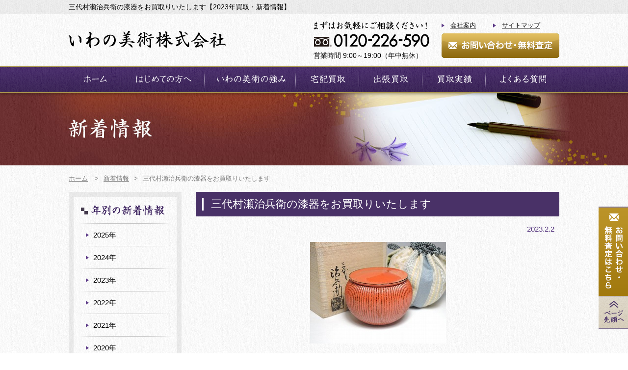

--- FILE ---
content_type: text/html; charset=UTF-8
request_url: https://iwano.biz/news/murase_zihei_3.html
body_size: 25684
content:
<?xml version="1.0" encoding="utf-8"?>
<!DOCTYPE html PUBLIC "-//W3C//DTD XHTML 1.0 Transitional//EN" "http://www.w3.org/TR/xhtml1/DTD/xhtml1-transitional.dtd">
<html xmlns="http://www.w3.org/1999/xhtml" lang="ja" xml:lang="ja">
	<head>
		<meta http-equiv="Content-Type" content="text/html; charset=utf-8" />
		<title>三代村瀬治兵衛の漆器をお買取りいたします【2023年買取・新着情報】 - いわの美術</title>
		<meta name="description" content="三代村瀬治兵衛の漆器をお買取りいたします【2023年買取・新着情報】。美術品や骨董品の買取はいわの美術にお任せください。全国出張費用・査定費用は無料。西洋美術、東洋美術、工芸品、近代美術、現代美術など新旧・古今東西を問わず幅広いお品物を高価買取いたします。" />
		<meta name="keywords" content="三代村瀬治兵衛の漆器をお買取りいたします,出張買取,高価買取,いわの美術" />
		<meta http-equiv="Content-Style-Type" content="text/css" />
		<meta http-equiv="Content-Script-Type" content="text/javascript" />
		<link rel="alternate" media="only screen and (max-width: 640px)" href="https://iwano.biz/sp/news/murase_zihei_3.html" />
		<link rel="stylesheet" media="all" type="text/css" href="https://iwano.biz/web/css/content.css?20220617" />
		<link rel="shortcut icon" type="image/x-icon" href="https://iwano.biz/web/img/favicon.ico" />
		<script type="text/javascript" src="https://iwano.biz/web/js/jquery.js"></script>
		<script type="text/javascript" src="https://iwano.biz/web/js/easing.js"></script>
		<script type="text/javascript" src="https://iwano.biz/web/js/content.js"></script>
<!-- Google Tag Manager -->
<script>(function(w,d,s,l,i){w[l]=w[l]||[];w[l].push({'gtm.start':
new Date().getTime(),event:'gtm.js'});var f=d.getElementsByTagName(s)[0],
j=d.createElement(s),dl=l!='dataLayer'?'&l='+l:'';j.async=true;j.src=
'https://www.googletagmanager.com/gtm.js?id='+i+dl;f.parentNode.insertBefore(j,f);
})(window,document,'script','dataLayer','GTM-NXGMLN6');</script>
<!-- End Google Tag Manager -->	</head>
	<body>
<!-- Google Tag Manager (noscript) -->
<noscript><iframe src="https://www.googletagmanager.com/ns.html?id=GTM-NXGMLN6"
height="0" width="0" style="display:none;visibility:hidden"></iframe></noscript>
<!-- End Google Tag Manager (noscript) -->		<div class="headbar">
			<h1>三代村瀬治兵衛の漆器をお買取りいたします【2023年買取・新着情報】</h1>
		</div>
		<div class="header cf">
			<div class="logo" itemscope itemtype="http://schema.org/Organization"><a itemprop="url" href="https://iwano.biz/"><img itemprop="logo" src="https://iwano.biz/web/images/hlogo.gif" width="321" height="36" alt="いわの美術株式会社" /></a></div>
			<div class="rh">
				<div class="tel">
					<img src="https://iwano.biz/web/images/htel.gif" width="236" height="53" alt="0120-226-590" />
					<span>営業時間 9:00～19:00（年中無休）</span>
				</div>
				<div class="rm">
					<ul>
						<li><a href="https://iwano.biz/company/">会社案内</a></li>
						<li><a href="https://iwano.biz/sitemap/">サイトマップ</a></li>
					</ul>
					<div><a href="https://iwano.biz/contact/">お問い合わせ・無料査定</a></div>
				</div>
			</div>
		</div>
		<div class="menu">
			<ul class="cf">
				<li class="m1"><a href="https://iwano.biz/">ホーム</a></li>
				<li class="m2"><a href="https://iwano.biz/beginner/">はじめての方へ</a></li>
				<li class="m3"><a href="https://iwano.biz/strength/">いわの美術の強み</a></li>
				<li class="m4"><a href="https://iwano.biz/delivery/">宅配買取</a></li>
				<li class="m5"><a href="https://iwano.biz/btrip/">出張買取</a></li>
				<li class="m6"><a href="https://iwano.biz/results/">買取実績</a></li>
				<li class="m7"><a href="https://iwano.biz/faq/">よくある質問</a></li>
			</ul>
		</div>
		<div class="subbnr">
	<div class="news"><img src="https://iwano.biz/web/images/news_bnr.jpg" width="1000" height="148" alt="新着情報" /></div>
</div>
<div class="pathway">
	<ul class="cf" itemscope itemtype="https://schema.org/BreadcrumbList">
		<li class="home" itemprop="itemListElement" itemscope itemtype="https://schema.org/ListItem"><a itemprop="item" href="https://iwano.biz/"><span itemprop="name">ホーム</span></a><meta itemprop="position" content="1" /> &gt;</li>
				<li itemprop="itemListElement" itemscope itemtype="https://schema.org/ListItem"><a itemprop="item" href="https://iwano.biz/news/"><span itemprop="name">新着情報</span></a><meta itemprop="position" content="2" />&gt;</li>
				<li class="lst">三代村瀬治兵衛の漆器をお買取りいたします</li>
			</ul>
</div>
<div class="content cf">
	<div class="rbar">
		<h1 class="mtitle">三代村瀬治兵衛の漆器をお買取りいたします</h1>
		<div class="cmdate">2023.2.2</div>
		<div class="cmsdesc">
			<div class="cf mcetxt"><p><img style="display: block; margin-left: auto; margin-right: auto;" src="/web/img/277x207/tiny/p16752968046306.jpg" alt="三代村瀬治兵衛の作品をお買取りいたします" width="277" height="207" /></p>
<br />
<p>三代村瀬治兵衛は木地師であり塗師である数少ない漆工芸家です。</p>
<p>木地師とは木からものを形作る職業で、塗師とはその木地に漆を塗る職業の事ですが、現代では殆ど分業になっています。祖父の初代治兵衛が北大路魯山人との親交を通じて、塗まで一貫して行う現在のスタイルとなりました。茶器を中心に作品を制作し、現代的エッセンスを加味した独自の作風を確立しています。</p>
<br />
<br />
<h3><span style="font-size: 16pt; color: #843fa1;">&ldquo;治兵衛スタイル&rdquo;</span></h3>
<p>木地師と塗師という両方の技を駆使する制作スタイルは、名古屋で江戸時代から続く木地師の家に生まれた祖父の<strong><span style="color: #236fa1;">初代村瀬治兵衛</span></strong>に遡ります。</p>
<p><img style="float: left;" src="/web/img/277x207/tiny/p16752976343120.jpg" alt="三代村瀬治兵衛の作品をお買取りいたします" width="277" height="207" />初代は向こうが透けて見えるほどの極薄挽きを得意としていた木地職人でしたが、素地まででは満足せず木地に塗りを施し、漆器としての完成品を目指していた頃に<strong><span style="color: #236fa1;">北大路魯山人</span></strong>と出会いました。彼はたびたび仕事場を訪れては轆轤を挽く初代のすぐそばに立って細かく指導したといい、その結果ざんぐりとした&ldquo;はつり&rdquo;を生かすこと、薄挽きの中に大胆さがある作風が作られました。その後初代は木地師と塗師の両方の仕事を手掛けるようになったのです。</p>
<p>初代の息子である<strong><span style="color: #236fa1;">二代村瀬治兵衛</span></strong>も転機となった出会いがありました。大徳寺の第511世住持だった<strong><span style="color: #236fa1;">立花大亀老師</span></strong>です。「<strong><span style="color: #ba372a;">侘びとは詫びるということ</span></strong>」とは老師の言葉で、道具が地味である事が侘びではなく、使う人の心持ちであるという考えを持ち、彼を囲む数寄者や料亭主人、政財界人との交流から二代目は洗礼された茶道具を作るようになりました。</p>
<br />
<p><strong><span style="color: #236fa1;"><img style="float: right;" src="/web/img/277x207/tiny/p16752973756836.jpg" alt="三代村瀬治兵衛の作品をお買取りいたします" width="277" height="207" /></span></strong></p>
<p><strong><span style="color: #236fa1;">三代村瀬治兵衛</span></strong>は、仕事を始めてから20年間は古典を写す仕事を手掛け、日本の形を自分のものにしていきました。2001（平成13）年に三代を襲名してからは自分の形を作り出すことを始め、陶磁器研究家の<strong><span style="color: #236fa1;">林屋晴三</span></strong>との出会いが大きな転機となります。</p>
<p>彼は「<strong><span style="color: #ba372a;">流儀を問わず、今を問う</span></strong>」という考えを持って制作するようにと愛用の茶碗を三代に預けて、それに取り合わせる道具を指導することもありました。それにより「ハツリ」や「鉈削り」といったシリーズが生まれることになるのです。</p>
<p>多くの茶人が訪れる家に育った三代村瀬治兵衛にとって、お茶は暮らしの中に普通にあるもので、お茶の魅力を知ってもらい工芸にも興味を持ってもらえたらとの想いから「嘉門工藝」という茶道具の企画・制作・販売を手掛ける会社も立ち上げました。</p>
<p>自宅では現代作家の作品を中心に茶会を行い、自身も楽しみながら「<strong><span style="color: #ba372a;">今を生きる、新たな形</span></strong>」へ挑戦し続けています。</p>
<br />
<br />
<h3><span style="font-size: 16pt; color: #843fa1;">漆芸について</span></h3>
<p><img style="float: left;" src="/web/img/277x207/tiny/p16752973369236.jpg" alt="三代村瀬治兵衛の作品をお買取りいたします" width="277" height="207" />漆芸とは<strong><span style="color: #ba372a;">漆の木から出る樹液を器の表面に塗り、模様を描いて作品を作る技術</span></strong>のことです。漆は固まると水を弾き腐らない被膜を作るので、椀や箸、重箱など昔から生活の道具に用いられてきました。また生活用品のほか、茶道具や文箱など美しい作品も多く生み出されています。</p>
<p>青貝の殻の内側にある輝いた部分を薄く切り、漆器などの表面にはめこんで装飾する<span style="color: #000000;"><strong>螺鈿</strong></span>や、器の表面に細い筆を使って漆で絵を描き、固まらないうちに上から金の粉を蒔きつけて模様をあしらう<span style="color: #000000;"><strong>蒔絵</strong></span>などは1000年以上も前から行われている伝統的な技法でもあります。</p>
<p>今回画像で使用しているのは<span style="color: #000000;"><ruby>根来塗<rt>ねごろぬり</rt></ruby></span>の<ruby>棗<rt>なつめ</rt></ruby>という茶道具で、主に薄茶を入れる木製の漆器です。古い朱漆器は表面が摩擦して下地に塗られた黒漆が所々露出して模様のように見えることが多いのですが、根来塗はそれを人為的に再現し、デザインとして見せているのが特徴と言えるでしょう。</p>
<p>漆器について詳しく書かれた過去記事もございますので、興味のある方はぜひこちらもご覧ください。</p>
<br />
<p><a title="【骨董品買取の豆知識】どんな漆器が高価買取される？漆器の素材や塗料の違い" href="https://iwano.biz/column/kotto/lacquerware/20170227_lacquerware" target="_blank" rel="noopener">【骨董品買取の豆知識】どんな漆器が高価買取される？漆器の素材や塗料の違い</a></p>
<br />
<br />
<h3><span style="font-size: 16pt; color: #843fa1;">三代村瀬治兵衛の作品をお買取りいたします</span></h3>
<p><img style="float: right;" src="/web/img/277x207/tiny/p16752974564414.jpg" alt="三代村瀬治兵衛の作品をお買取りいたします" width="277" height="207" />いわの美術では<strong><span style="color: #236fa1;">三代村瀬治兵衛</span></strong>の作品をお買取りしております。</p>
<p>天然素材か、箱はあるか、キズやカケの有無などお品物の状態によって査定額が変わる場合がございます。</p>
<p>お客様ご自身で判断される前にぜひ一度ご相談ください。</p>
<br />
<p>三代村瀬治兵衛のほか、<span style="color: #000000;"><ruby>髹漆<rt>きゅうしつ</rt></ruby></span>の技法を基本とし、桧物師の輪積みを取り入れた「曲輪造り」の技法によって独自の作風を確立した<strong><span style="color: #236fa1;"><ruby>赤地友哉<rt>あかじゆうさい</rt></ruby></span></strong>、革新的な技術を用いて新たな蒔絵の表現方法を開拓した<strong><span style="color: #236fa1;"><ruby>寺井直次<rt>てらいなおじ</rt></ruby></span></strong>、素材の特徴を活かした螺鈿細工が特徴で、漆工品修理の選定保存技術保持者としても精力的に活動する<strong><span style="color: #236fa1;"><ruby>北村昭斎<rt>きたむらしょうさい</rt></ruby></span></strong>など、記事でご紹介させて頂いた作家以外の作品もお買取りさせて頂いております。</p>
<br />
<br />
<p><strong><span style="color: #ba372a;">お引越し、ご実家や蔵の解体、遺品整理</span></strong>などで出てきたお品物はございませんか？</p>
<p>ご売却をお考えでしたらぜひ弊社までご連絡下さい。</p>
<br />
<p>画像を送って頂くだけで無料査定が可能です。<a title="LINE査定はこちら" href="https://iwano.biz/contact-line/" target="_blank" rel="noopener">LINE査定</a>、または<a title="無料オンライン査定はこちら" href="https://iwano.biz/contact/" target="_blank" rel="noopener">無料オンライン査定</a>をご利用下さい。</p>
<p>ご不明な点などございましたらフリーダイヤル（<a title="フリーダイヤルはこちら" href="https://iwano.biz/contact/" target="_blank" rel="noopener">0120-226-590</a>）からも承っております。</p>
<p>ご売却はお客様がご納得の場合のみお受けしておりますので、まずはお気軽にお問い合わせ下さい。</p>
<br />
<p>スタッフ一同、皆様のご依頼を心よりお待ちいたしております。</p></div>		</div>
		<div class="cmback"><a href="https://iwano.biz/news/">一覧ページへ戻る</a></div>
		
		<div class="fcontact fcontact2">
	<h3><img src="https://iwano.biz/web/images/title5.gif" width="421" height="29" alt="お問い合わせ・無料査定はこちら" /></h3>
	<p>美術店なので美術品、絵画、骨董品、宝飾品、ブランド品なども他店より高価買取！</p>
	<div class="cont">
		<div class="btn0"><a href="https://iwano.biz/contact-line/">LINE査定</a></div>
		<div class="btn"><a href="https://iwano.biz/contact/">無料オンライン査定</a></div>
		<div class="btn1"><a href="https://iwano.biz/delivery/"><img src="https://iwano.biz/web/images/cbnr_btn1.gif" width="325" height="100" alt="宅配買取" /></a></div>
		<div class="btn2"><a href="https://iwano.biz/btrip/"><img src="https://iwano.biz/web/images/cbnr_btn2.gif" width="325" height="100" alt="出張買取" /></a></div>
	</div>
</div>	</div>
	<div class="lbar">
		<div class="narchive">
		<div class="cont">
			<div><img src="https://iwano.biz/web/images/archive.gif" width="171" height="21" alt="年別の新着情報" /></div>
			<ul>
								<li><a href="https://iwano.biz/news/2025/">2025年</a></li>
								<li><a href="https://iwano.biz/news/2024/">2024年</a></li>
								<li><a href="https://iwano.biz/news/2023/">2023年</a></li>
								<li><a href="https://iwano.biz/news/2022/">2022年</a></li>
								<li><a href="https://iwano.biz/news/2021/">2021年</a></li>
								<li><a href="https://iwano.biz/news/2020/">2020年</a></li>
								<li><a href="https://iwano.biz/news/2019/">2019年</a></li>
								<li><a href="https://iwano.biz/news/2018/">2018年</a></li>
								<li><a href="https://iwano.biz/news/2017/">2017年</a></li>
								<li><a href="https://iwano.biz/news/2016/">2016年</a></li>
								<li><a href="https://iwano.biz/news/2015/">2015年</a></li>
								<li><a href="https://iwano.biz/news/2014/">2014年</a></li>
								<li><a href="https://iwano.biz/news/2013/">2013年</a></li>
							</ul>
		</div>
	</div>
		<div class="lcontact"><a href="https://iwano.biz/contact/">お問い合わせ・無料査定</a></div>	<form class="lsearch" action="https://iwano.biz/search/" method="post">
		<input class="inp" type="text" name="q" /><input class="btn" type="submit" value="" />
	</form>
	<div class="lmenu">
		<div><img src="https://iwano.biz/web/images/lmenu_ti.gif" width="230" height="50" alt="買取品目" /></div>
		<ul>
			<li class="m01"><a href="https://iwano.biz/art/">美術品</a></li>
			<li class="m02"><a href="https://iwano.biz/picture/">絵画</a></li>
			<li class="m03"><a href="https://iwano.biz/antique/">骨董品</a></li>
			<li class="m04"><a href="https://iwano.biz/tea/">茶道具・煎茶道具</a></li>
			<li class="m05"><a href="https://iwano.biz/westart/">西洋美術・アンティーク</a></li>
			<li class="m06"><a href="https://iwano.biz/chinaart/">中国美術</a></li>
			<li class="m07"><a href="https://iwano.biz/sculpture/">彫刻</a></li>
			<li class="m08"><a href="https://iwano.biz/armor/">日本刀・甲冑・武具</a></li>
			<li class="m09"><a href="https://iwano.biz/artprint/">掛軸・書画・版画</a></li>
			<li class="m10"><a href="https://iwano.biz/calligraphy/">書道具</a></li>
			<li class="m11"><a href="https://iwano.biz/oldbook/">古書・古本</a></li>
			<li class="m12"><a href="https://iwano.biz/oldcoin/">古銭・大判・小判・切手</a></li>
			<li class="m13"><a href="https://iwano.biz/gem/">象牙・犀角・珊瑚・翡翠</a></li>
			<li class="m14"><a href="https://iwano.biz/instrument/">和楽器</a></li>
			<li class="m15"><a href="https://iwano.biz/clock/">時計</a></li>
			<li class="m16"><a href="https://iwano.biz/camera/">カメラ</a></li>
			<li class="m17"><a href="https://iwano.biz/clothes/">着物・和服</a></li>
			<li class="m18"><a href="https://iwano.biz/interior/">洋食器・インテリア</a></li>
			<li class="m19"><a href="https://iwano.biz/brand/">ブランド・ジュエリー</a></li>
			<li class="m20"><a href="https://iwano.biz/alcohol/">ワイン・お酒</a></li>
		</ul>
	</div>
	<div class="lmenu lmenu2">
		<div><img src="https://iwano.biz/web/images/lmenu_ti2.gif" alt="作家別買取" width="230" height="50"></div>
		<ul>
			<li class="m01"><a class="row2" href="https://iwano.biz/kokuho/">人間国宝<br>重要無形文化財保持者</a></li>
			<li class="m02"><a href="https://iwano.biz/bunka/">文化勲章受章者</a></li>
			<li class="m03"><a href="https://iwano.biz/teishitsu/">帝室技芸員</a></li>
		</ul>
	</div>
	<div class="lbnrs">
				<div><a href="https://iwano.biz/area/"><img src="https://iwano.biz/web/images/lbnr1.gif" width="230" height="140" alt="全国出張買取" /></a></div>
		<div><a href="https://iwano.biz/delivery/"><img src="https://iwano.biz/web/images/lbnr8.gif" width="230" height="80" alt="宅配買取" /></a></div>
		<div><a href="https://iwano.biz/btrip/"><img src="https://iwano.biz/web/images/lbnr9.gif" width="230" height="80" alt="出張買取" /></a></div>
		<div><a href="https://iwano.biz/relic/"><img src="https://iwano.biz/web/images/lbnr10.gif" width="230" height="90" alt="遺品整理のご案内" /></a></div>
				<div><a href="https://iwano.biz/beginner/"><img src="https://iwano.biz/web/images/lbnr2.gif" width="230" height="70" alt="はじめての方へ" /></a></div>
		<div><a href="https://iwano.biz/strength/"><img src="https://iwano.biz/web/images/lbnr3.gif" width="230" height="70" alt="いわの美術の強み" /></a></div>
		<div><a href="https://iwano.biz/column/"><img src="https://iwano.biz/web/images/column_bnr.gif" width="230" height="80" alt="骨董品・美術品のお役立ち情報" /></a></div>
		<!--<div><a href="/yokohama_blog/" target="_blank"><img src="https://iwano.biz/web/images/yokohama_blog.gif" width="230" height="80" alt="横浜店ブログ" /></a></div>-->
	</div>
		<div class="lbnrs">
		<div class="ti"><img src="https://iwano.biz/web/images/lext.gif" width="205" height="18" alt="いわの美術の買取専門サイト" /></div>
		<div><img src="https://iwano.biz/web/images/lbnr4.gif" width="230" height="80" alt="お酒買取専門店" /></div>
		<div><img src="https://iwano.biz/web/images/lbnr5.gif" width="230" height="80" alt="茶道具高価買取" /></div>
		<div><img src="https://iwano.biz/web/images/lbnr6.gif" width="230" height="80" alt="骨董品高価買取" /></div>
		<div><img src="https://iwano.biz/web/images/lbnr7.gif" width="230" height="80" alt="着物買取専門店" /></div>
		<div><img src="https://iwano.biz/web/images/lbnr11.gif" width="230" height="80" alt="在庫高価買取" /></div>
	</div>
	<div class="ssl">
		<span id="ss_gmo_img_wrapper_130-66_flash_ja"><a href="https://jp.globalsign.com/" target="_blank"><img alt="SSL　グローバルサインのサイトシール" border="0" id="ss_img" src="//seal.globalsign.com/SiteSeal/images/gs_noscript_130-66_ja.gif"></a></span>
		<script type="text/javascript" src="//seal.globalsign.com/SiteSeal/gmogs_flash_130-66_ja.js"></script>
	</div>
</div></div>		<div class="footer">
			<div class="cont">
				<div class="lvl1 cf">
					<div class="lf"><a href="https://iwano.biz/"><img src="https://iwano.biz/web/images/flogo.png" width="295" height="33" alt="いわの美術株式会社" /></a></div>
					<div class="rh">横須賀本店<br />
					〒238-0008 神奈川県横須賀市大滝町2丁目21<br />
					<span>0120-226-590</span> / 営業時間 9:00～19:00（年中無休） <i>※持ち込み要予約</i><br />
				</div>
				<div class="lvl2 cf">
					<div class="lf">
						<ul>
							<li><a href="https://iwano.biz/">ホーム</a></li>
							<li><a href="https://iwano.biz/beginner/">はじめての方へ</a></li>
							<li><a href="https://iwano.biz/strength/">いわの美術の強み</a></li>
							<li><a href="https://iwano.biz/delivery/">宅配買取</a></li>
							<li><a href="https://iwano.biz/btrip/">出張買取</a></li>
							<li><a href="https://iwano.biz/relic/">遺品買取・整理</a></li>
						</ul>
						<div><a href="https://iwano.biz/contact/">無料オンライン査定・お問い合わせはこちら</a></div>
						<div class="btn0"><a href="https://iwano.biz/contact-line/">LINE査定</a></div>
					</div>
					<div class="lf2">
						<div><span>買取品目</span></div>
						<ul>
							<li class="m01"><a href="https://iwano.biz/art/">美術品</a></li>
							<li class="m02"><a href="https://iwano.biz/picture/">絵画</a></li>
							<li class="m03"><a href="https://iwano.biz/antique/">骨董品</a></li>
							<li class="m04"><a href="https://iwano.biz/tea/">茶道具・煎茶道具</a></li>
							<li class="m05"><a href="https://iwano.biz/westart/">西洋美術・アンティーク</a></li>
							<li class="m06"><a href="https://iwano.biz/chinaart/">中国美術</a></li>
							<li class="m07"><a href="https://iwano.biz/sculpture/">彫刻</a></li>
							<li class="m08"><a href="https://iwano.biz/armor/">日本刀・甲冑・武具</a></li>
							<li class="m09"><a href="https://iwano.biz/artprint/">掛軸・書画・版画</a></li>
							<li class="m10"><a href="https://iwano.biz/calligraphy/">書道具</a></li>
						</ul>
						<ul class="u2">
							<li class="m11"><a href="https://iwano.biz/oldbook/">古書・古本</a></li>
							<li class="m12"><a href="https://iwano.biz/oldcoin/">古銭・大判・小判・切手</a></li>
							<li class="m13"><a href="https://iwano.biz/gem/">象牙・犀角・珊瑚・翡翠</a></li>
							<li class="m14"><a href="https://iwano.biz/instrument/">和楽器</a></li>
							<li class="m15"><a href="https://iwano.biz/clock/">時計</a></li>
							<li class="m16"><a href="https://iwano.biz/camera/">カメラ</a></li>
							<li class="m17"><a href="https://iwano.biz/clothes/">着物・和服</a></li>
							<li class="m18"><a href="https://iwano.biz/interior/">洋食器・インテリア</a></li>
							<li class="m19"><a href="https://iwano.biz/brand/">ブランド・ジュエリー</a></li>
							<li class="m20"><a href="https://iwano.biz/alcohol/">ワイン・お酒</a></li>
						</ul>
					</div>
					<ul class="rh">
						<li><a href="https://iwano.biz/results/">買取実績</a></li>
						<li><a href="https://iwano.biz/area/">鑑定地域</a></li>
						<li><a href="https://iwano.biz/news/">新着情報</a></li>
						<li><a href="https://iwano.biz/faq/">よくある質問</a></li>
						<li class="pt"><a href="https://iwano.biz/company/">会社案内・プライバシーポリシー</a></li>
						<li><a href="https://iwano.biz/sitemap/">サイトマップ</a></li>
					</ul>
					<div class="lf2">
						<div><span>作家別買取</span></div>
						<ul>
							<li class="m01"><a href="https://iwano.biz/kokuho/">人間国宝・重要無形文化財保持者</a></li>
							<li class="m02"><a href="https://iwano.biz/bunka/">文化勲章受章者</a></li>
						</ul>
						<ul class="u2">
							<li class="m11"><a href="https://iwano.biz/teishitsu/">帝室技芸員</a></li>
						</ul>
					</div>
				</div>
			</div>
			<address>Copyright © 2012 Iwano Art. All Rights Reserved.</address>
		</div>
		<div class="ptop"><a class="ct" href="https://iwano.biz/contact/">お問い合わせ・無料査定はこちら</a><a class="pt" href="#top">Page Top</a></div>
	</body>
</html>

--- FILE ---
content_type: text/css
request_url: https://iwano.biz/web/css/content.css?20220617
body_size: 56843
content:
@charset "utf-8";

/* CSS Document */

body { font-family:"メイリオ", "Meiryo", "ヒラギノ角ゴ Pro W3", "Hiragino Kaku Gothic Pro", "Osaka", 'MS PGothic','ＭＳ Ｐゴシック', 'MS Gothic', sans-serif; font-size:15px; margin:0px; text-align:center; background:url(../images/mainbg.gif); background-color:#FFFFFF; line-height:150%; color:#000000; min-width:1000px; word-wrap:break-word; }

p, form { margin:0px; padding:0px; }
img { border:none; margin:0px; padding:0px; }
a { text-decoration:underline; outline:none; color:#000000; }
a:hover { text-decoration:none; }
a:hover img { filter:alpha(opacity=75); opacity:0.75; }
a, a img, input, textarea { transition:all 0.25s ease-in-out; -webkit-transition:all 0.25s ease-in-out; -moz-transition:all 0.25s ease-in-out; }
input, textarea, select { outline:none; }
h1, h2, h3, h4, ul, dl, dt, dd { margin:0px; padding:0px; font-weight:normal; list-style:none; }
.nan { transition:none; -webkit-transition:none; -moz-transition:none; }
.box { -webkit-box-shadow:1px 1px 4px rgba(0, 0, 0, 0.2); -moz-box-shadow:1px 1px 4px rgba(0, 0, 0, 0.2); box-shadow:1px 1px 4px rgba(0, 0, 0, 0.2); }
.box2 { -webkit-box-shadow:1px 1px 5px rgba(0, 0, 0, 0.2); -moz-box-shadow:1px 1px 5px rgba(0, 0, 0, 0.2); box-shadow:1px 1px 5px rgba(0, 0, 0, 0.2); }
.box3 { -webkit-box-shadow:1px 1px 3px rgba(0, 0, 0, 0.2); -moz-box-shadow:1px 1px 3px rgba(0, 0, 0, 0.2); box-shadow:1px 1px 3px rgba(0, 0, 0, 0.2); }
.cf { width:100%; }
th { text-align:left; }

/* Header */

.header { width:1000px; margin:0 auto; text-align:left; }
.header .logo { float:left; padding:35px 0px 35px 0px; }
.header .rh { padding:15px 0px 10px 0px; }
.header .rh .tel { float:left; padding-right:25px; }
.header .rh .tel span { display:block; font-size:14px; padding-top:6px; }
.header .rh .rm { float:right; }
.header .rh .rm li { padding:0px 35px 8px 0px; float:left; line-height:16px; }
.header .rh .rm li a { background:url(../images/arrow1.png) no-repeat 0px center; font-size:13px; padding-left:18px; }
.header .rh .rm div { background:url(../images/hbtn.png) no-repeat 0px 0px; clear:both; }
.header .rh .rm div a { background:url(../images/hbtn.png) no-repeat 0px -50px; display:block; width:240px; height:50px; text-indent:-9999px; filter:alpha(opacity=0); opacity:0; }
.header .rh .rm div a:hover { filter:alpha(opacity=100); opacity:1; }

.headbar { background:url(../images/h1bg.gif); padding:4px 0px 4px 0px; position:relative; z-index:3; }
.headbar h1 { width:1000px; margin:0 auto; text-align:left; font-size:14px; line-height:20px; }

.header2 { border-bottom:#9e7b27 solid 2px; -webkit-box-shadow:0px 3px 5px rgba(0, 0, 0, 0.3); -moz-box-shadow:0px 3px 5px rgba(0, 0, 0, 0.3); box-shadow:0px 3px 5px rgba(0, 0, 0, 0.3); z-index:2; position:relative; }
.header2 .rh .tel { padding-right:0px; }

.menu { background:url(../images/menubg.gif) repeat-x; -webkit-box-shadow:0px 3px 5px rgba(0, 0, 0, 0.3); -moz-box-shadow:0px 3px 5px rgba(0, 0, 0, 0.3); box-shadow:0px 3px 5px rgba(0, 0, 0, 0.3); z-index:2; position:relative; }
.menu ul { background:url(../images/menu.gif) no-repeat; width:1000px; height:55px; margin:0 auto; text-align:left; }
.menu ul li { float:left; padding-left:1px; }
.menu ul li a { background:url(../images/menu.gif) no-repeat 0px -55px; display:block; height:55px; width:106px; text-indent:-9999px; filter:alpha(opacity=0); opacity:0; }
.menu ul li.m1 { padding-left:0px; }
.menu ul li.m2 a { background-position:-107px -55px; width:169px; }
.menu ul li.m3 a { background-position:-277px -55px; width:185px; }
.menu ul li.m4 a { background-position:-463px -55px; width:128px; }
.menu ul li.m5 a { background-position:-592px -55px; width:128px; }
.menu ul li.m6 a { background-position:-721px -55px; width:128px; }
.menu ul li.m7 a { background-position:-850px -55px; width:150px; }
.menu ul li a:hover, .menu ul li a.sel { filter:alpha(opacity=100); opacity:1; }

.topbnr { background:url(../images/topbnrbg.gif) repeat-x; z-index:1; position:relative; }
.topbnr div { background:url(../images/topbnr.jpg) no-repeat center top }
.topbnr div img { filter:alpha(opacity=0); opacity:0; }

.topbox { background:url(../images/topboxbg.gif) repeat-x; height:190px; -webkit-box-shadow:0px 3px 5px rgba(0, 0, 0, 0.3); -moz-box-shadow:0px 3px 5px rgba(0, 0, 0, 0.3); box-shadow:0px 3px 5px rgba(0, 0, 0, 0.3); }
.topbox .cont { background:url(../images/topboxbg2.png) no-repeat center center; height:190px; }
.topbox ul { width:1000px; margin:0 auto; text-align:left; }
.topbox li { float:left; padding:15px 0px 0px 20px; }
.topbox li.m1 { padding-left:0px; }
.topbox li a { display:block; width:235px; height:160px; background:url(../images/bx1.gif) no-repeat; border-radius:4px; text-indent:-9999px; -webkit-box-shadow:1px 1px 3px rgba(0, 0, 0, 0.2); -moz-box-shadow:1px 1px 3px rgba(0, 0, 0, 0.2); box-shadow:1px 1px 3px rgba(0, 0, 0, 0.2); }
.topbox li.m2 a { background:url(../images/bx2.gif) no-repeat; }
.topbox li.m3 a { background:url(../images/bx3.gif) no-repeat; }
.topbox li.m4 a { background:url(../images/bx4.gif) no-repeat; }
.topbox li a:hover { filter:alpha(opacity=75); opacity:0.75; }

.toplinks { width:1000px; margin:0 auto; text-align:left; padding:40px 0px 40px 0px; }
.toplinks .txt { background:url(../images/img1.gif) no-repeat right top; min-height:220px; padding-bottom:40px; }
.toplinks .txt h2 { padding-top:10px; }
.toplinks .txt p { padding-top:35px; line-height:180%; }
.toplinks .lnk { background:url(../images/toplinkbg.gif); }
.toplinks ul { background:url(../images/toplink_ti.gif) no-repeat 0px 0px; padding:110px 0px 20px 0px; }
.toplinks li { float:left; background:url(../images/toplinks.gif) no-repeat; margin:20px 0px 0px 20px; }
.toplinks li a { display:block; height:230px; width:176px; background:url(../images/toplinks.gif) no-repeat 0px -230px; text-indent:-9999px; filter:alpha(opacity=0); opacity:0; }
.toplinks li.m02 { background-position:-176px 0px; } .toplinks li.m02 a { background-position:-176px -230px; }
.toplinks li.m03 { background-position:-352px 0px; } .toplinks li.m03 a { background-position:-352px -230px; }
.toplinks li.m04 { background-position:-528px 0px; } .toplinks li.m04 a { background-position:-528px -230px; }
.toplinks li.m05 { background-position:-704px 0px; } .toplinks li.m05 a { background-position:-704px -230px; }
.toplinks li.m06 { background-position:-880px 0px; } .toplinks li.m06 a { background-position:-880px -230px; }
.toplinks li.m07 { background-position:-1056px 0px; } .toplinks li.m07 a { background-position:-1056px -230px; }
.toplinks li.m08 { background-position:-1232px 0px; } .toplinks li.m08 a { background-position:-1232px -230px; }
.toplinks li.m09 { background-position:-1408px 0px; } .toplinks li.m09 a { background-position:-1408px -230px; }
.toplinks li.m10 { background-position:-1584px 0px; } .toplinks li.m10 a { background-position:-1584px -230px; }
.toplinks li.m11 { background-position:-1760px 0px; } .toplinks li.m11 a { background-position:-1760px -230px; }
.toplinks li.m12 { background-position:-1936px 0px; } .toplinks li.m12 a { background-position:-1936px -230px; }
.toplinks li.m13 { background-position:-2112px 0px; } .toplinks li.m13 a { background-position:-2112px -230px; }
.toplinks li.m14 { background-position:-2288px 0px; } .toplinks li.m14 a { background-position:-2288px -230px; }
.toplinks li.m15 { background-position:-2464px 0px; } .toplinks li.m15 a { background-position:-2464px -230px; }
.toplinks li.m16 { background-position:-2640px 0px; } .toplinks li.m16 a { background-position:-2640px -230px; }
.toplinks li.m17 { background-position:-2816px 0px; } .toplinks li.m17 a { background-position:-2816px -230px; }
.toplinks li.m18 { background-position:-2992px 0px; } .toplinks li.m18 a { background-position:-2992px -230px; }
.toplinks li.m19 { background-position:-3168px 0px; } .toplinks li.m19 a { background-position:-3168px -230px; }
.toplinks li.m20 { background-position:-3344px 0px; } .toplinks li.m20 a { background-position:-3344px -230px; }
.toplinks li a:hover { filter:alpha(opacity=100); opacity:1; }

.toptxt2 { padding:0px 10px 30px 10px; line-height:170%; }

.cbnr { width:1000px; margin:0 auto; text-align:left; background:url(../images/cbnr_bg.gif) no-repeat 0px 0px; height:387px; margin-bottom:40px; position:relative; }
.cbnr .btn a { display:block; width:325px; height:115px; background:url(../images/cbnr_btn.gif) no-repeat; text-indent:-9999px; position:absolute; top:113px; left:644px; filter:alpha(opacity=0); opacity:0; }
.cbnr .btn0 a { display:block; width:325px; height:115px; background:url(../images/line/btn.gif) no-repeat; text-indent:-9999px; position:absolute; top:113px; left:289px; filter:alpha(opacity=0); opacity:0; }
.cbnr .btn a:hover, .cbnr .btn0 a:hover { filter:alpha(opacity=100); opacity:1; }
.cbnr .btn1 { position:absolute; top:250px; left:289px; }
.cbnr .btn2 { position:absolute; top:250px; left:644px; }

.tbnr1 { width:1000px; margin:0 auto; text-align:left; background:url(../images/tbnr1.gif) no-repeat 0px 0px; height:160px; margin-bottom:40px; -webkit-box-shadow:0px 0px 4px rgba(0, 0, 0, 0.1); -moz-box-shadow:0px 0px 4px rgba(0, 0, 0, 0.1); box-shadow:0px 0px 4px rgba(0, 0, 0, 0.1); }
.tbnr1 a { display:block; height:160px; background:url(../images/tbnr1.gif) no-repeat 0px -160px; text-indent:-9999px; filter:alpha(opacity=0); opacity:0; }
.tbnr1 a:hover { filter:alpha(opacity=100); opacity:1; }

.tbnr2 { width:1000px; margin:0 auto 20px; text-align:left; }
.tbnr2 ul { display:flex; flex-flow:row wrap; }
.tbnr2 ul li { margin: 0 20px 20px 0; }
.tbnr2 ul li.no-mg { margin-right:0; }
.tbnr2 ul li a { display:block; height:160px; }
.tbnr2 ul li a:hover { filter:alpha(opacity=90); opacity:.9; }

/* Content */

.content { width:1000px; margin:0 auto; text-align:left; }

.content .lbar { float:left; width:230px; }
.lbar .lbnr { padding-bottom:20px; }

.lsearch { padding-bottom:20px; }
.lsearch input { vertical-align:middle; -webkit-box-sizing: border-box; -moz-box-sizing: border-box; box-sizing: border-box; }
.lsearch input.inp { width:175px; height:25px; border:#c6c6c6 solid 1px; padding:0px 5px; font-family:inherit; font-size:13px; background-color:#FFFFFF; }
.lsearch input.btn { height:25px; width:50px; margin-left:5px; border:none; background:url(../images/search.gif) no-repeat; cursor:pointer; }
.lsearch input.btn:hover { filter:alpha(opacity=75); opacity:0.75; }

.lmenu { padding-bottom:20px; }
.lmenu ul { margin-top:1px; background:url(../images/lmenubg.gif) repeat-y right center; }
.lmenu li { border-bottom:#8e7e9d dotted 1px; background:url(../images/lmenu.gif) no-repeat 0px 0px; }
.lmenu2 li { background:url(../images/lmenu2.gif) no-repeat 0px 0px; }
.lmenu li.m02 { background-position:0px -45px; }
.lmenu li.m03 { background-position:0px -90px; }
.lmenu li.m04 { background-position:0px -135px; }
.lmenu li.m05 { background-position:0px -180px; }
.lmenu li.m06 { background-position:0px -225px; }
.lmenu li.m07 { background-position:0px -270px; }
.lmenu li.m08 { background-position:0px -315px; }
.lmenu li.m09 { background-position:0px -360px; }
.lmenu li.m10 { background-position:0px -405px; }
.lmenu li.m11 { background-position:0px -450px; }
.lmenu li.m12 { background-position:0px -495px; }
.lmenu li.m13 { background-position:0px -540px; }
.lmenu li.m14 { background-position:0px -585px; }
.lmenu li.m15 { background-position:0px -630px; }
.lmenu li.m16 { background-position:0px -675px; }
.lmenu li.m17 { background-position:0px -720px; }
.lmenu li.m18 { background-position:0px -765px; }
.lmenu li.m19 { background-position:0px -810px; }
.lmenu li.m20 { background-position:0px -855px; }
.lmenu li a { display:block; font-size:15px; line-height:20px; padding:13px 0px 12px 57px; letter-spacing:-1px; text-decoration:none; transition:none; -webkit-transition:none; -moz-transition:none; }
.lmenu li a.row2 { padding:3px 0px 2px 57px; }
.lmenu li a:hover, .lmenu .nt li a.sel { background:url(../images/lmenu_hover.gif) no-repeat right center; color:#FFFFFF; }
.lmenu2 li a.sel { background:url(../images/lmenu_hover.gif) no-repeat right center; color:#FFFFFF; }

.lbnrs { padding-bottom:10px; }
.lbnrs div { padding-bottom:10px; }
.lbnrs div.ti { padding:5px 0px 15px 0px; }

.lbar .ssl { padding-bottom:20px; }

.content .rbar { float:right; width:740px; }
.content .crbar { float:none; margin:0px 130px; padding-top:40px; }
.title { padding-bottom:20px; }

.wmore { position:relative; }
.wmore a { background:url(../images/wmore.png) no-repeat 0px 0px; display:block; width:120px; height:30px; position:absolute; right:10px; top:10px; text-indent:-9999px; }
.wmore a:hover { filter:alpha(opacity=75); opacity:0.75; }

.wmore2 { position:relative; }
.wmore2 a { background:url(../images/wmore2.png) no-repeat 0px 0px; display:block; width:120px; height:30px; position:absolute; right:10px; top:10px; text-indent:-9999px; }
.wmore2 a:hover { filter:alpha(opacity=75); opacity:0.75; }

.wmorem { position:relative; }
.wmorem a { background:url(../images/more.gif) no-repeat 0px 0px; display:block; width:120px; height:30px; position:absolute; right:10px; top:0px; text-indent:-9999px; }
.wmorem a:hover { filter:alpha(opacity=75); opacity:0.75; }

.tresult { overflow:hidden; padding-bottom:20px; }
.tresult .cf { width:760px; }
.tresult .each { padding:0px 20px 25px 0px; width:170px; float:left; }
.tresult .each .dt { color:#53337c; font-family:Arial, sans-serif; padding:10px 5px 0px 5px; }
.tresult .each h3 { padding:5px 5px 0px 5px; font-size:15px; }
.tresult .each h3 a { color:#000000; }
.tresult .each .pr { padding:5px 5px 0px 5px; }
.tresult .each .pr span { font-size:17px; color:#910000; font-weight:bold; }

.topdesc { background:url(../images/topdescbg.gif); padding:30px; margin-bottom:40px; }
.topdesc .cf h3 { float:left; padding-bottom:25px; }
.topdesc .cf a { float:right; width:120px; height:30px; text-indent:-9999px; background:url(../images/more.gif) no-repeat 0px 0px; }
.topdesc .cf a:hover { filter:alpha(opacity=75); opacity:0.75; }
.topdesc p { background:url(../images/topdesc_img.gif) no-repeat right top; min-height:260px; padding:0px 230px 20px 0px; line-height:170%; }

.tnews { padding:0px 10px 15px 10px; margin-bottom:20px; }
.tnews li { position:relative; padding:0px 0px 0px 130px; background:url(../images/arrow2.png) no-repeat 110px 6px; margin-bottom:15px; }
.tnews span { color:#53337c; font-family:Arial, sans-serif; position:absolute; left:0px; width:95px; text-align:center; }

.fcontact { padding-bottom:40px; }
.fcontact h3 { padding:0px 10px 15px 10px; }
.fcontact p { padding:0px 10px 10px 10px; font-size:16px; }
.fcontact .cont { background:url(../images/fcontbg.gif) no-repeat 0px 0px; height:326px; position:relative; }
.fcontact .btn a { display:block; width:325px; height:125px; background:url(../images/cbnr_btn.gif) no-repeat; text-indent:-9999px; position:absolute; top:40px; left:385px; filter:alpha(opacity=0); opacity:0; }
.fcontact .btn a:hover { filter:alpha(opacity=100); opacity:1; }
.fcontact .btn1 { position:absolute; top:185px; left:30px; }
.fcontact .btn2 { position:absolute; top:185px; left:385px; }

/* Sub Pages */

.lcontact { background:url(../images/lcontact.gif) no-repeat; height:180px; margin-bottom:20px; position:relative; }
.lcontact a { position:absolute; width:206px; height:38px; background:url(../images/lcontact_btn.png) no-repeat 0px 0px; text-indent:-9999px; filter:alpha(opacity=0); opacity:0; left:12px; top:130px; }
.lcontact a:hover { filter:alpha(opacity=100); opacity:1; }

.pathway { width:1000px; margin:0 auto; text-align:left; color:#777777; font-size:13px; line-height:18px; padding:18px 0px; }
.pathway li { float:left; padding-right:10px; }
.pathway li.lst { padding-right:0px; }
.pathway a { color:#777777; margin-right:10px; }

.subbnr { background:url(../images/subbnrbg.gif) repeat-x; height:148px; }
.subbnr div.beginner { background:url(../images/beginner_bnr.jpg) no-repeat center top; }
.subbnr div.strength { background:url(../images/strength_bnr.jpg) no-repeat center top; }
.subbnr div.delivery { background:url(../images/delivery_bnr.jpg) no-repeat center top; }
.subbnr div.btrip { background:url(../images/btrip_bnr.jpg) no-repeat center top; }
.subbnr div.faq { background:url(../images/faq_bnr.jpg) no-repeat center top; margin:0px; }
.subbnr div.relic { background:url(../images/relic_bnr.jpg) no-repeat center top; }
.subbnr div.company { background:url(../images/company_bnr.jpg) no-repeat center top; }
.subbnr div.sitemap { background:url(../images/sitemap_bnr.jpg) no-repeat center top; }
.subbnr div.contact { background:url(../images/contact_bnr.jpg) no-repeat center top; }
.subbnr div.news { background:url(../images/news_bnr.jpg) no-repeat center top; }
.subbnr div.results { background:url(../images/results_bnr.jpg) no-repeat center top; }
.subbnr div.area { background:url(../images/area_bnr.jpg) no-repeat center top; }
.subbnr div.items { background:url(../images/items_bnr.jpg) no-repeat center top; }
.subbnr div.column { background:url(../images/column_bnr.jpg) no-repeat center top; }
.subbnr div.line { background:url(../images/line/bnr.jpg) no-repeat center top; }
.subbnr div.contact_new { background:url(../images/contact_bnr_new.jpg) no-repeat center top; }
.subbnr img { filter:alpha(opacity=0); opacity:0; }

.sdttl { padding:0px 0px 35px 10px; }
.pgdesc { padding-bottom:20px; }
.pgdesc p { padding:0px 10px 20px 10px; line-height:170%; }
.pgdesc span.bb { font-weight:bold; color:#3c225e; }
.pgdesc img.rh { margin:0px 0px 20px 40px; }
.pgdesc img.lf { margin:0px 40px 20px 0px; }
.pgdesc .p { padding-bottom:20px; }
.pgdesc h3, .pgdesc h4 { padding:0px 10px 20px 10px; font-size:20px; line-height:26px; }
.pgdesc .sep { background:url(../images/faqline.png) no-repeat center 10px; height:11px; margin-bottom:30px; }
.pgdesc .f14 { font-size:14px; }

.purchas { padding:0px 0px 20px 10px; }
.purchas * { box-sizing:border-box; }
.purchas .head { margin:0 auto 30px; text-align:center; }
.purchas dl dt { margin:20px 0 0;background:#000; font-size:20px; color:#ffd257; font-weight:bold; line-height:1.6; padding: 12px 20px 10px; }
.purchas dl dt span { font-size:14px; } 
.purchas dl dd .tit { width:100%; background:rgba(204,204,204,.9); font-size:16px; font-weight:bold; line-height:1.6; padding: 10px 20px 8px; }
.purchas dl dd ul { display:flex; flex-flow:row wrap; padding:15px 0; }
.purchas dl dd ul li { width:33%; margin:0; padding:5px 0px 5px 40px; position:relative; }
.purchas dl dd ul li:before { content:''; display:block; width:8px; height:11px; background:url(../images/purchas_arrow.png) no-repeat center/100% auto; position:absolute; top:10px; left:20px; }

.topdesc div.ns { overflow:hidden; margin-top:10px; }
.topdesc div.ns img { margin-top:-10px; }
.topdesc ul { padding:20px 0px 0px 0px; }
.topdesc ul li { float:left; width:210px; margin-right:25px; line-height:170%; }
.topdesc ul li.ls { margin-right:0px; }
.topdesc .more { text-align:center; padding-top:40px; }
.topdesc div.tp { padding-top:20px; }

.bitems { padding:0px 0px 20px 0px; }
.bitems li { float:left; height:160px; padding:0px 20px 20px 0px; }
.bitems li.m05, .bitems li.m10, .bitems li.m15, .bitems li.m20 { padding-right:0px; }

.btnbg1 { clear:both; text-align:right; background:url(../images/btnbg1.png) no-repeat center 10px; padding:36px 20px 26px 20px; margin-bottom:30px; }
.bbnrs { padding-bottom:40px; }
.bbnrs div { margin-bottom:20px; -webkit-box-shadow:0px 0px 4px rgba(0, 0, 0, 0.1); -moz-box-shadow:0px 0px 4px rgba(0, 0, 0, 0.1); box-shadow:0px 0px 4px rgba(0, 0, 0, 0.1); }

.btmap { padding-bottom:20px; margin-top:-10px; }
.btmap div { text-align:center; padding-bottom:30px; }
.bbtrip { padding-bottom:30px; margin-top:-10px; }
.bbtrip div { background:url(../images/btbg1.gif) no-repeat 0px 0px; position:relative; height:290px; margin-bottom:20px; }
.bbtrip div.bt2 { background:url(../images/btbg2.gif) no-repeat 0px 0px; }
.bbtrip a { position:absolute; top:20px; right:20px; }

.faq { padding:0px 0px 20px 0px; margin-top:-10px; }
.faq dt { background:url(../images/faqq.gif) no-repeat 10px 22px; font-size:18px; line-height:24px; padding:30px 0px 25px 70px; }
.faq dd { background:url(../images/faqa.gif) no-repeat 40px 0px; line-height:24px; padding:8px 0px 20px 95px; min-height:40px; }
.faq div { background:url(../images/faqline.png) no-repeat center top; height:1px; }
.faqob { background:url(../images/faqline.png) no-repeat center top; padding-bottom:30px; }
.faqmore { text-align:center; padding-bottom:50px; }

.topdesc p.im5 { background:url(../images/img5.gif) no-repeat right 0px; min-height:200px; }
.topdesc .each { background:url(../images/shadow.png) no-repeat center top; padding:20px 0px 20px 0px; }
.topdesc .each div { padding:0px 0px 0px 230px; min-height:190px; }
.topdesc .each .st1 { background:url(../images/sti1.gif) no-repeat 0px 0px; }
.topdesc .each .st2 { background:url(../images/sti2.gif) no-repeat 0px 0px; }
.topdesc .each .st3 { background:url(../images/sti3.gif) no-repeat 0px 0px; margin-bottom:-20px; }
.topdesc .each div p { min-height:0px; background:none; padding:0px; }
.topdesc .each div h3 { padding:35px 0px 15px 0px; }

.stcst { padding:0px 0px 20px 0px; }
.strlist { padding-bottom:15px; }
.strlist li { float:left; padding:0px 20px 20px 0px; width:170px; text-align:center; }
.strlist li span { font-size:16px; display:block; padding-top:5px; }
.strlist li.i4 { padding-right:0px; }

.ptitle { background:url(../images/titlebg.gif); color:#FFFFFF; font-size:22px; line-height:26px; padding:12px 20px; margin-bottom:20px; }
.stitle { background:url(../images/ic1.gif) no-repeat 2px 7px; font-size:24px; line-height:30px; border-bottom:#c6c6c6 solid 1px; margin-bottom:20px; color:#3c225e; padding:0px 0px 15px 28px; }
.etext { margin-bottom:40px; }

.mcontact { background:url(../images/contactbg.gif) no-repeat 0px 0px; height:150px; margin:-10px 0px 40px 0px; position:relative; }
.mcontact p { font-size:16px; line-height:25px; top:25px; left:208px; position:absolute; }
.mcontact p span { font-size:18px; color:#3c225e; font-weight:bold; }
.mcontact div { position:absolute; background:url(../images/hbtn.png) no-repeat 0px 0px; left:480px; top:83px; }
.mcontact div a { display:block; width:240px; height:50px; text-indent:-9999px; background:url(../images/hbtn.png) 0px -50px; filter:alpha(opacity=0); opacity:0; }
.mcontact div a:hover { filter:alpha(opacity=100); opacity:1; }

.flow { -webkit-box-shadow:0px 0px 4px rgba(0, 0, 0, 0.2); -moz-box-shadow:0px 0px 4px rgba(0, 0, 0, 0.2); box-shadow:0px 0px 4px rgba(0, 0, 0, 0.2); margin-bottom:20px; }
.flow h3 { padding:25px 0px 15px 50px; background:url(../images/shadow.png) no-repeat center bottom; }
.flow .cont { padding:20px 30px 10px 240px; }
.flow .cont p { padding-bottom:20px; }
.flow .cont span.ti { color:#3c225e; font-size:16px; }
.flow .cont .add { margin-bottom:20px; padding:13px 0px 12px 110px; line-height:20px; background:url(../images/addbg.gif) no-repeat 0px 0px; }
.flow .cont .fld { padding:20px; margin-bottom:20px; background:url(../images/topdescbg.gif); }
.flow .cont ul { font-size:14px; padding:5px 0px 20px 0px; }
.flow .cont li { text-indent:-18px; padding-left:18px; }
.flow .cont li:before { content:"※ "; }
.fw1 .cont { background:url(../images/fsbg1.gif) no-repeat 30px 30px; }
.fw2 .cont { background:url(../images/fsbg2.gif) no-repeat 65px 25px; min-height:120px; }
.fw3 .cont { background:url(../images/fsbg3.gif) no-repeat 65px 25px; min-height:120px; }
.fw4 .cont { background:url(../images/fsbg4.gif) no-repeat 65px 25px; }
.fw5 .cont { background:url(../images/fsbg5.gif) no-repeat 65px 25px; min-height:120px; }
.fw6 .cont { background:url(../images/fsbg6.gif) no-repeat 65px 25px; min-height:120px; }
.fw7 .cont { background:url(../images/fsbg7.gif) no-repeat 40px 25px; }
.fw3, .fw6 { margin-bottom:50px; }

.relictbl { padding:0px 0px 40px 0px; }
.relictbl table { width:100%; border-collapse:collapse; }
.relictbl th, .relictbl td { border:#d0d0d0 solid 1px; text-align:center; font-weight:normal; padding:10px 0px; width:90px; }
.relictbl th { background-color:#e2e2e2; padding:5px; }
.relictbl td img { display:block; margin:0 auto 10px auto; }
.relictbl .rs td { font-size:16px; color:#910000; font-weight:bold; }
.relictbl .rs td.nb { font-weight:normal; }
.relictbl div { text-align:right; font-size:14px; color:#474747; padding-top:10px; }

.dbg1 { background:url(../images/dbg1.png) no-repeat right bottom; }

.comtbl { padding:0px 0px 40px 0px; }
.comtbl table { width:100%; border-collapse:collapse; }
.comtbl th, .comtbl td { border:#d0d0d0 solid 1px; text-align:left; font-weight:normal; padding:15px 20px; }
.comtbl th { background-color:#ebebeb; width:160px; }

.privacy { padding:0px 0px 20px 0px; line-height:180%; }
.privacy p { padding:0px 10px 20px 10px; }
.privacy dt { background:url(../images/ic1.gif) no-repeat 2px 6px; font-size:20px; color:#3c225e; line-height:26px; padding:0px 0px 5px 28px; }
.privacy dt.nc { background:none; padding-left:0px; }
.privacy dd { padding:0px 10px 20px 10px; }

.gmap { padding:0px 0px 40px 0px; }

.sitemapc { padding-bottom:40px; }
.sitemapc div { width:350px; }
.sitemapc dt { font-size:18px; line-height:26px; color:#3c225e; padding:0px 10px 0px 10px; }
.sitemapc dt a { background:url(../images/arrow2.png) no-repeat 0px 10px; color:#3c225e; padding-left:20px; }
.sitemapc dd { font-size:14px; line-height:22px; padding:10px 0px 15px 10px; margin-bottom:15px; border-bottom:#c6c6c6 solid 1px; }
.sitemapc a { text-decoration:none; }
.sitemapc a:hover { text-decoration:underline; }
.sitemapc ul { padding-top:2px; }
.sitemapc li { font-size:15px; padding-top:8px; }
.sitemapc li a { background:url(../images/arrow1.png) no-repeat 0px 7px; padding-left:18px; }

.stitlec { border-bottom:none; margin-bottom:0px; }
.cthead { padding-bottom:35px; margin-bottom:10px; background:url(../images/shadow.png) no-repeat center bottom; }
.cthead .lf, .cthead .rh { width:350px; }
.cthead h4 { font-size:17px; line-height:20px; padding:10px 0px 10px 60px; background:url(../images/cn1.gif) no-repeat 0px 0px; margin-bottom:20px; }
.cthead .rh h4 { padding:0px 0px 0px 60px; background:url(../images/cn2.gif) no-repeat 0px 0px; }
.cthead .lf { border-right:#d7d7d7 solid 1px; padding-right:20px; }
.cthead ul { padding-top:20px; }
.cthead li { text-indent:-20px; padding-left:20px; }
.cthead li:before { content:"※ "; }

.inquiry { padding:20px 0px 40px 0px; }
.inquiry .require { background:url(../images/req.png) no-repeat 10px 0px; padding:0px 20px 5px 55px; }
.inquiry .require2 { padding-left:10px; }
.inquiry .priv { padding:10px 20px 15px 10px; }
.inquiry .stp { padding-bottom:20px; }
.inquiry table { width:100%; border-collapse:collapse; }
.inquiry th, .inquiry td { border:#d0d0d0 solid 1px; border-top:#b9b9b9 dotted 1px; border-bottom:#b9b9b9 dotted 1px; background-color:#FFFFFF; padding:15px 10px 15px 20px; }
.inquiry .fs th, .inquiry .fs td { border-top:#d0d0d0 solid 1px; }
.inquiry .ls th, .inquiry .ls td { border-bottom:#d0d0d0 solid 1px; }
.inquiry th { background-color:#e1dce6; font-weight:bold; text-align:left; width:200px; padding:15px 20px 15px 0px; }
.inquiry th span { background:url(../images/noreq.png) no-repeat center right; display:block; padding:0px 38px 0px 20px; }
.inquiry th span.req { background:url(../images/req.png) no-repeat center right; }
.inquiry .noic th span { background:none; }
.inquiry th em { font-weight:normal; font-style:normal; }
.inquiry .chk div { float:left; padding-right:80px; }
.inquiry .chk input, .inquiry .chk label { vertical-align:middle; }
.inquiry .chk input { margin-bottom:4px; }
.inquiry .chk label { padding-left:5px; }
.inquiry td p { color:#FF0000; font-size:13px; padding-top:5px; }

.inquiry .inp, .inquiry select, .inquiry textarea { box-shadow:inset 2px 2px 2px #e6e6e7; border:#aeb1b6 solid 1px; padding:8px 6px; border-radius:3px; font-family:inherit; font-size:15px; }
.inquiry .inp:focus, .inquiry select:focus, .inquiry textarea:focus { box-shadow:0px 0px 3px #493167; border:#493167 solid 1px; }
.inquiry input.def, .inquiry select.def, .inquiry textarea.def { color:#8f9298; }
.inquiry .inp { width:465px; height:22px; line-height:22px; }
.inquiry .zip { width:201px; }
.inquiry .zip1 { width:70px; }
.inquiry .zip2 { width:118px; }
.inquiry select { width:215px; line-height:22px; }
.inquiry textarea { width:465px; height:145px; }
.inquiry td .tt { padding-bottom:5px; }
.inquiry td .tn { padding-top:5px; }
.inquiry td .red { color:#850000; font-weight:bold; padding:10px 0px 10px 0px; font-size:14px; }
.inquiry .file { background:url(../images/browse.gif) no-repeat 340px 0px; width:445px; height:30px; position:relative; overflow:hidden; margin-bottom:5px; }
.inquiry .file a { display:block; width:50px; height:30px; background:url(../images/delete.gif) no-repeat 0px 0px; position:absolute; top:0px; right:0px; }
.inquiry .file a:hover { filter:alpha(opacity=75); opacity:0.75; }
.inquiry .file span { position:absolute; line-height:12px; font-size:12px; top:9px; left:0px; }
.inquiry .file input.inp { width:202px; line-height:16px; height:16px; margin-left:120px; font-size:13px; padding:6px; }
.inquiry .file input.fake { position:absolute; z-index:5; top:0px; left:120px; height:30px; border:none; padding:0px; margin:0px; font-size:19px;  vertical-align:middle; cursor:pointer; width:270px; filter:alpha(opacity=0); opacity:0; }
.inquiry .filehover { background:url(../images/browse.gif) no-repeat 340px -30px; }

.inquiry .nav { text-align:center; padding-top:40px; }
.inquiry .nav input, .inquiry .nav img { width:288px; height:60px; border:none; padding:0px; margin:0px; vertical-align:middle; }
.inquiry .nav input, .inquiry .nav a { margin:0px 10px 0px 10px; vertical-align:middle; cursor:pointer; }
.inquiry .nav input.confirm { background:url(../images/confirm.gif) no-repeat 0px 0px; }
.inquiry .nav input.send { background:url(../images/send.gif) no-repeat 0px 0px; }
.inquiry .nav a img { background:url(../images/back.gif) no-repeat 0px 0px; }
.inquiry .nav input:hover, .inquiry .nav a:hover img { filter:alpha(opacity=75); opacity:0.75; }

.zbtn { margin-left:10px; padding:6px; vertical-align:middle; }

.senttxt { padding:0px 15px 0px 15px; }
.senttxt p { padding-bottom:15px; }

/* Dynamics */

.tlist { padding:0px; margin:-10px 0px 40px 0px; }
.tlist li { background:url(../images/arrow2.png) no-repeat 120px 30px; padding:25px 0px 25px 140px; border-bottom:#c6c6c6 solid 1px; position:relative; line-height:22px; }
.tlist li span { font-family:Arial, sans-serif; position:absolute; left:0px; color:#53337c; width:120px; text-align:center; }

.pager { text-align:center; padding:0px 0px 50px 0px; }
.pager span, .pager a { display:inline-block; font-family:Arial, sans-serif; text-align:center; color:#000000; width:28px; background-color:#e6e6e6; text-decoration:none; line-height:14px; padding:7px 0px 7px 0px; margin:0px 2px 0px 2px; border-radius:3px; }
.pager span { background-color:#453b4e; color:#FFF; }
.pager a:hover { background-color:#453b4e; color:#FFF; }
.pager a.next, .pager a.prev { width:auto; padding:7px 10px; }
.pager span.next, .pager span.prev { width:auto; padding:7px 10px; background-color:#e6e6e6; color:#FFF; }

.narchive { background:url(../images/topdescbg.gif); padding:10px; margin-bottom:20px; }
.narchive .cont { background:url(../images/mainbg.gif); padding:10px 10px 15px 10px; }
.narchive .cont div { padding:7px 0px 17px 5px; background:url(../images/sline.png) no-repeat center bottom; }
.narchive ul li { background:url(../images/sline.png) no-repeat center bottom; padding:12px 0px 12px 15px; }
.narchive ul a { background:url(../images/arrow1.png) no-repeat 0px center; padding-left:15px; text-decoration:none; }
.narchive ul a:hover { text-decoration:underline; }
.narchive ul a.sel { font-weight:bold; color:#5c3a87; }

.mtitle { font-size:22px; color:#ffffff; line-height:26px; padding:0px 10px 0px 30px; border-top:#493167 solid 12px; border-bottom:#493167 solid 12px; background:url(../images/mtitlebg.gif) repeat-y 12px center; background-color:#493167; margin-bottom:20px; }
.cmdate { font-family:Arial, sans-serif; color:#53337c; text-align:right; padding:0px 10px 15px 10px; margin-top:-5px; }
.cmsdesc { background:url(../images/shadow.png) no-repeat center bottom; padding-bottom:50px; min-height:300px; }
.cmback { text-align:center; padding:40px 0px 55px 0px; }
.cmback a { background:url(../images/arrow2.png) no-repeat 0px center; padding-left:20px; }

.restop { margin-top:-70px; }
.restop .toplinks { width:752px; margin:0px; }
.restop .toplinks li { margin:0px 12px 12px 0px; -webkit-box-shadow:0px 0px 3px rgba(0, 0, 0, 0.2); -moz-box-shadow:0px 0px 3px rgba(0, 0, 0, 0.2); box-shadow:0px 0px 3px rgba(0, 0, 0, 0.2); }

.toplist { padding-bottom:20px; }
.toplist li { float:left; padding:0px 0px 30px 0px; width:170px; line-height:160%; margin-right:20px; }
.toplist li.r4 { margin-right:0px; }
.toplist li a { display:block; text-decoration:none; }
.toplist li img { display:block; margin-bottom:10px; }
.toplist li span { text-decoration:underline; padding:0px 5px 0px 5px; display:block; }
.toplist li span.dt { display:block; font-family:Arial, sans-serif; color:#53337c; text-decoration:none; }
.toplist li span.an { font-family:inherit; }
.toplist li a:hover span { text-decoration:none; }
.toplist li.clr { float:none; width:auto; padding:0px; }

.rctitle { padding-bottom:40px; }

.itemdet { padding:10px 0px 50px 0px; }
.itemdet .lf { width:330px; text-align:center; }
.itemdet .lf img { width:auto; max-width:330px; }
.itemdet .rh { width:370px; }
.itemdet .rh table { width:100%; border-collapse:collapse; }
.itemdet .rh table th, .itemdet .rh table td { border-top:#e3ddd3 solid 1px; border-bottom:#e3ddd3 solid 1px; }
.itemdet .rh table th { font-size:15px; color:#9d0000; width:90px; padding:15px 0px 15px 5px; }
.itemdet .rh table td { padding:15px 0px 15px 30px; }
.itemdet .rh .mcetxt { padding-bottom:20px; }
.itemdet .rh dt { padding:0px 0px 0px 0px; font-weight:bold; color:#9d0000; font-size:15px; }
.itemdet .rh dt span { background:url(../images/dots.gif) no-repeat right center; padding-right:30px; }
.itemdet .rh dd { border-bottom:#c6c6c6 solid 1px; margin-bottom:25px; padding:5px 0px 15px 0px; }
.itemdet .rh dd span { display:block; }
.itemdet .mttl { clear:both; padding:40px 10px 15px 10px; font-size:15px; color:#9d0000; font-weight:bold; }
.itemdet .mttl span { background:url(../images/dots.gif) no-repeat right center; padding-right:30px; }
.itemdet .back { text-align:center; padding:40px 0px 0px 0px; clear:both; }
.itemdet .back a { background:url(../images/arrow2.png) no-repeat 0px center; padding-left:20px; }

.cntimgs { clear:both; background:url(../images/shadow.png) no-repeat center bottom; padding-bottom:55px; }
.cntimgs div { float:left; padding:40px 55px 0px 0px; }
.cntimgs div.nr { padding-right:0px; }
.detcomm { padding:30px; margin-top:30px; background-color:#f5f0ec; }
.detcomm h3.mttl { padding-top:0px; }

.areatp { padding-bottom:25px; }
.areatp p { font-size:24px; padding:5px 10px 20px 10px; }
.areatp div { padding:0px 0px 20px 0px; }

.stnb { border-bottom:none; padding-bottom:0px; margin-bottom:15px; }
.areaindex { padding:0px 0px 40px 0px; }
.areaindex ul { padding-bottom:5px; }
.areaindex li { float:left; margin:12px 10px 12px 0px; padding-right:10px; line-height:16px; color:#3c225e; }
.areaindex li.reg { width:120px; padding:12px 0px 12px 0px; text-align:center; color:#000000; font-size:16px; background:url(../images/h1bg.gif); margin:0px 30px 0px 0px; border-right:none; }
.areaindex ul li:last-child { border-right:none; padding-right:0px; margin-right:0px; }
.areaindex ul a { text-decoration:underline; color:#3c225e; }
.areaindex ul a:hover { text-decoration:none; }

.subcity { background:url(../images/h1bg.gif); padding:10px; margin-bottom:40px; }
.subcity ul { background:url(../images/mainbg.gif); padding:25px 20px 15px 31px; width:671px; }
.subcity ul li { background:url(../images/lline.gif) no-repeat 0px center; float:left; padding-left:20px; line-height:20px; margin:0px 0px 10px -1px; }
.subcity ul li span { display:block; padding:5px 20px 5px 0px; background:url(../images/lline.gif) no-repeat right center; }

.shadow { background:url(../images/shadow.png) no-repeat center top; height:6px; margin-bottom:40px; }

.itemtop { -webkit-box-shadow:0px 0px 4px rgba(0, 0, 0, 0.2); -moz-box-shadow:0px 0px 4px rgba(0, 0, 0, 0.2); box-shadow:0px 0px 4px rgba(0, 0, 0, 0.2); margin-bottom:40px; padding:40px 0px 20px 40px; width:700px; }
.itemtop .each { float:left; margin:0px 20px 20px 0px; width:150px; }
.itemtop .each span { display:block; padding:10px 0px 0px 0px; font-size:16px; text-align:center; }
.itemtop .each a { text-decoration:none; }
.itemtop .each a:hover { text-decoration:underline; }
.itemtop .shadow { background:url(../images/shadow.png) no-repeat center bottom; clear:both; height:10px; margin:0px 40px 30px 0px; }

.itemtop ul { padding:0px 20px 5px 0px; width:671px; }
.itemtop ul li { background:url(../images/lline.gif) no-repeat 0px center; float:left; padding-left:20px; line-height:20px; margin:0px 0px 10px -1px; font-size:16px; }
.itemtop ul li span { display:block; padding:5px 20px 5px 0px; background:url(../images/lline.gif) no-repeat right center; }

.itemtxt { background:url(../images/topdescbg.gif); margin-bottom:40px; padding:30px; position:relative; }
.itemtxt h3 { padding-bottom:20px; }
.itemtxt .cf img { float:right; margin:0px 0px 0px 40px; }
.itemtxt .cf p { line-height:170%; }
.itemtxt .lnk { background:url(../images/more.gif) no-repeat 0px 0px; display:block; width:120px; height:30px; position:absolute; right:30px; top:30px; text-indent:-9999px; }
.itemtxt .lnk:hover { filter:alpha(opacity=75); opacity:0.75; }

.topcats2 { background:url(../images/topdescbg.gif); margin:-20px 0px 40px 0px; padding:20px 0px 1px 0px; }
.topcats2 .each { float:left; width:325px; margin:0px 0px 20px 30px; padding:10px 0px 0px 0px; }
.topcats2 .each h3 { position:relative; background:url(../images/sline2.gif) no-repeat center bottom; padding:0px 0px 10px 15px; }
.topcats2 .each h3 a { position:absolute; right:10px; top:2px; text-indent:-9999px; background:url(../images/more2.png) no-repeat 0px 0px; width:100px; height:25px; }
.topcats2 .each h3 a:hover { filter:alpha(opacity=75); opacity:0.75; }
.topcats2 .each ul { padding:15px 10px 10px 10px; }
.topcats2 .each li { background:url(../images/arrow2.png) no-repeat 0px 5px; padding:0px 0px 3px 20px; }
.topcats2 .each li a { text-decoration:none; }
.topcats2 .each li a:hover { text-decoration:underline; }

.gtitle { font-size:20px; padding:0px 0px 15px 30px; line-height:26px; background:url(../images/gtitle.gif) no-repeat 10px 8px; }
.catlist { background:url(../images/topdescbg.gif); padding:10px 0px 30px 30px; width:710px; margin-bottom:40px; }
.catlist li { float:left; background:url(../images/arrow2.png) no-repeat 0px center; border-bottom:#c6c6c6 solid 1px; padding:25px 0px 25px 25px; width:95px; margin:0px 20px 0px 0px; line-height:24px; }
.catlist li.m04, .catlist li.m05, .catlist li.m08, .catlist li.m09, .catlist li.m12, .catlist li.m13, .catlist li.m18, .catlist li.m19 { padding:13px 0px 13px 25px; }
.catlist li a { text-decoration:none; }
.catlist li a:hover { text-decoration:underline; }

.catlist2 { background:url(../images/topdescbg.gif); margin-bottom:40px; padding:30px 0px 10px 30px; width:710px; }
.catlist2 li { float:left; margin:0px 20px 20px 0px; width:120px; height:40px; background:url(../images/cat2bg.png) no-repeat 0px 0px; }
.catlist2 li:hover, .catlist2 li.sel { background:url(../images/cat2bg.png) no-repeat 0px -40px; }
.catlist2 a { display:block; height:40px; text-indent:-9999px; }
.catlist2 li.ti_aa a { background:url(../images/ti_aa.gif) no-repeat center center; }
.catlist2 li.ti_ka a { background:url(../images/ti_ka.gif) no-repeat center center; }
.catlist2 li.ti_sa a { background:url(../images/ti_sa.gif) no-repeat center center; }
.catlist2 li.ti_ta a { background:url(../images/ti_ta.gif) no-repeat center center; }
.catlist2 li.ti_na a { background:url(../images/ti_na.gif) no-repeat center center; }
.catlist2 li.ti_ha a { background:url(../images/ti_ha.gif) no-repeat center center; }
.catlist2 li.ti_ma a { background:url(../images/ti_ma.gif) no-repeat center center; }
.catlist2 li.ti_ya a { background:url(../images/ti_ya.gif) no-repeat center center; }
.catlist2 li.ti_ra a { background:url(../images/ti_ra.gif) no-repeat center center; }
.catlist2 li.ti_wa a { background:url(../images/ti_wa.gif) no-repeat center center; }

.cat2_back { text-align:center; padding:0px 0px 40px 0px; margin-top:-10px; }
.cat2_back a { background:url(../images/arrow2.png) no-repeat 0px center; padding-left:20px; }

.itemdet .rh2 { float:right; width:200px; padding-bottom:40px; }
.itemdet .rh2 .ti { color:#910000; font-weight:bold; padding:15px 0px 0px 0px; }
.itemdet .rh2 .ti span { font-weight:normal; font-size:13px; padding-left:5px; }
.itemdet .lf2 { float:left; width:500px; padding-bottom:40px; }

.cntimgs2 div { padding:0px 25px 0px 0px; width:128px; }
.cntimgs2 div span { display:block; font-size:14px; padding-top:8px; }

.itm_back { text-align:center; padding:0px 0px 40px 0px; clear:both; }
.itm_back a { background:url(../images/arrow2.png) no-repeat 0px center; padding-left:20px; }

.fcadds { font-size:20px; margin:-20px 0px 20px 0px; background:url(../images/down.png) no-repeat center bottom; padding-bottom:45px; }
.fcadds div { background:url(../images/magnif.gif) no-repeat 10px center; line-height:30px; padding:5px 0px 5px 60px; }
.fcadds span { font-size:24px; color:#910000; font-weight:bold; }

.ivoices { width:100%; border-collapse:collapse; }
.ivoices th { border:#d0d0d0 solid 1px; text-align:center; font-size:16px; background-color:#e2e2e2; padding:8px 0px 6px 0px; font-weight:normal; }
.ivoices th.w1 { width:170px; }
.ivoices th.w2 { width:130px; }
.ivoices th.w3 { width:195px; }
.ivoices td { border:#d0d0d0 solid 1px; padding:10px; }
.ivoices td span { color:#910000; font-weight:bold; font-size:20px; }
.ivoices td.w1 { padding-left:20px; }
.vscomm { padding:15px 0px 40px 0px; text-align:right; }

.pvoices { padding:5px 0px 15px 0px; }
.pvoices .each { padding:0px 0px 25px 150px; min-height:130px; }
.pvoices .each h3 { color:#3c225e; font-size:20px; padding-bottom:15px; }
.pvoices .each .rcp { text-align:right; font-size:14px; padding-top:5px; }
.pvoices .vc1 { background:url(../images/vc1.gif) no-repeat 0px 0px; }
.pvoices .vc2 { background:url(../images/vc2.gif) no-repeat 0px 0px; }
.pvoices .vc3 { background:url(../images/vc3.gif) no-repeat 0px 0px; }
.pvoices .vc4 { background:url(../images/vc4.gif) no-repeat 0px 0px; }
.pvoices .shadow { margin-bottom:25px; }

/* Column */

.ctitle { background:url(../images/ctitlebg.gif); color:#FFFFFF; font-size:22px; line-height:26px; padding:12px 20px 12px 58px; margin-bottom:20px; }

.pickups { padding-bottom:5px; }
.pickups .im { float:left; position:relative; }
.pickups .im .mc { position:absolute; top:0px; left:0px; background-color:#6b4c90; color:#FFFFFF; font-size:13px; padding:3px 8px; text-decoration:none; }
.pickups .im .mc:hover { background-color:#9172b5; }
.pickups .txt { float:right; width:450px; }
.pickups .txt h3 { font-size:22px; line-height:30px; }
.pickups .txt h3 a { text-decoration:none; }
.pickups .txt h3 a:hover { text-decoration:underline; }
.pickups .txt p { padding:15px 0px 0px 0px; font-size:15px; line-height:24px; }
.pickups .txt p a { color:#53337c; text-decoration:none; }
.pickups .txt p a:hover { text-decoration:underline; }
.pickups .txt div { font-size:13px; padding:15px 0px 0px 0px; line-height:20px; }
.pickups .txt div a { background:url(../images/folder.gif) no-repeat 0px 3px; color:#53337c; padding-left:20px; }
.pickups .each { border-bottom:#c6c6c6 solid 1px; padding-bottom:20px; margin-bottom:20px; }
.pickups .each:last-child { border-bottom:none; }

.topcolms { padding-bottom:5px; }
.topcolms .im { position:relative; }
.topcolms .im .mc { position:absolute; top:0px; left:0px; background-color:#6b4c90; color:#FFFFFF; font-size:13px; padding:3px 8px; text-decoration:none; }
.topcolms .im .mc:hover { background-color:#9172b5; }
.topcolms h3 { font-size:17px; line-height:26px; padding:10px 0px 0px 0px; }
.topcolms h3 a { text-decoration:none; }
.topcolms h3 a:hover { text-decoration:underline; }
.topcolms h3 img { vertical-align:middle; margin-bottom:2px; }
.topcolms .cat { font-size:13px; padding:10px 0px 0px 0px; line-height:20px; }
.topcolms .cat a { background:url(../images/folder.gif) no-repeat 0px 3px; color:#53337c; padding-left:20px; }
.topcolms .each { float:left; width:230px; margin:0px 25px 25px 0px; }
.topcolms .notm { margin-right:0px; }

.colcats2 { padding-bottom:25px; }
.colcats2 li { width:360px; margin-bottom:20px; }
.colcats2 li a { background:url(../images/arrow4.png) no-repeat right center; display:block; border:#c6c6c6 solid 1px; height:68px; position:relative; font-size:18px; line-height:26px; text-decoration:none; }
.colcats2 li a:hover { background-color:#e8e7df; }
.colcats2 li img { position:absolute; left:2px; top:2px; }
.colcats2 li span { display:block; padding:0px 30px 0px 88px; }

.collist { padding:0px; }
.collist .txt { width:480px; }
.collist .txt div a.mc { background-image:none; background-color:#6b4c90; color:#FFFFFF; padding:1px 8px; text-decoration:none; margin-right:10px; }
.collist .txt div a.mc:hover { background-color:#9172b5; }
.collist .each { padding-bottom:25px; margin-bottom:25px; }
.collist .each:last-child { margin-bottom:0px; }

.dmorecats { -webkit-box-shadow:0px 0px 3px rgba(0, 0, 0, 0.2); -moz-box-shadow:0px 0px 3px rgba(0, 0, 0, 0.2); box-shadow:0px 0px 3px rgba(0, 0, 0, 0.2); padding:20px 10px 10px 20px; margin-bottom:30px; }
.dmorecats h3 { background:url(../images/folder2.gif) no-repeat 0px 5px; padding:0px 0px 0px 28px; font-size:20px; line-height:30px; }
.dmorecats ul { padding-top:10px; }
.dmorecats li { float:left; padding:0px 10px 10px 0px; font-size:14px; }
.dmorecats li a { background:url(../images/arrow5.png) no-repeat 10px center; border-radius:5px; display:block; background-color:#f0ece7; text-decoration:none; padding:2px 15px 1px 25px; }
.dmorecats li a:hover { background-color:#dcd8e2; }

.pgbars { border-bottom:#c6c6c6 solid 1px; margin-bottom:25px; padding-bottom:20px; }
.pgbars .listres { float:left; font-size:16px; line-height:28px; }
.pgbars .listres span { font-weight:bold; color:#53337c; font-size:20px; vertical-align:middle; }
.pgbars .pager { padding-bottom:0px; float:right; }
.pgbarsb { border-bottom:none; border-top:#c6c6c6 solid 1px; padding-top:20px; }

.social { padding-bottom:20px; }
.social .fb { float:left; padding-right:10px; }
.social .tw { float:left; width:94px; overflow:hidden; }
.social .ht { float:left; padding-right:10px; }
.social .gp { float:left; width:67px; overflow:hidden; }
.social .pt { float:left; width:96px; }

.cdecats { font-size:13px; padding:5px 0px 20px 0px; line-height:20px; }
.cdecats a { background:url(../images/folder.gif) no-repeat 0px 3px; color:#53337c; padding-left:20px; }
.cdecats a.mc { background-image:none; background-color:#6b4c90; color:#FFFFFF; padding:1px 8px; text-decoration:none; margin-right:10px; }
.cdecats a.mc:hover { background-color:#9172b5; }

.cdetmimg { text-align:center; padding-bottom:20px; }
.social2 { padding:40px 0px 40px 0px; background:url(../images/shadow.png) no-repeat center bottom; margin-bottom:40px; }

.ottitle { background:url(../images/chain.gif) no-repeat 0px 1px; font-size:20px; line-height:30px; padding:0px 0px 5px 20px; }
.othcolms { padding:0px 0px 40px 0px; }
.othcolms li { width:350px; border-bottom:#c6c6c6 solid 1px; }
.othcolms li img { float:left; margin-bottom:5px; }
.othcolms li a { display:block; padding:20px 0px 15px 0px; text-decoration:none; float:left; width:100%; font-size:17px; line-height:23px; }
.othcolms li a:hover { background-color:#e8e7df; }
.othcolms li span { float:right; width:180px; padding:0px 10px 0px 0px; }

.topcolmsi { background:url(../images/shadow.png) no-repeat center bottom; margin-bottom:20px; }

.ctel { padding:20px 0px 10px 0px; }
.cthead2 { background:url(../images/cbg.gif); padding:20px; width:auto; margin-bottom:0px; display:none; }
.cthead2 .lf, .cthead2 .rh { width:340px; }
.cthead2 .lf { border-right:none; padding-right:0px; }
.cthead2 img { width:340px; height:auto; }

.htitle_ac { position:relative; padding-bottom:20px; }
.htitle_ac span { position:absolute; width:96px; height:30px; background:url(../images/cth_op.gif) no-repeat 0px 0px; top:16px; right:13px; cursor:pointer; }
.htitle_ac span.sel { background-position:0px -30px; }

.cmtxt { font-weight:bold; padding:30px 0px 10px 0px; font-size:14px; }

/* line */

.lineb { -webkit-box-shadow:0px 0px 5px rgba(0, 0, 0, 0.2); -moz-box-shadow:0px 0px 5px rgba(0, 0, 0, 0.2); box-shadow:0px 0px 5px rgba(0, 0, 0, 0.2); }
.line1 { padding:20px 0px; }
.line2 p { float:left; width:210px; margin:0px 32px 0px 15px; padding:15px 0px; text-align:center; }
.line2 p:last-child { margin-right:0px; }
.line3 { padding:10px 0px 50px 0px; }

.line4 div { margin-bottom:20px; -webkit-box-shadow:0px 0px 3px rgba(0, 0, 0, 0.2); -moz-box-shadow:0px 0px 3px rgba(0, 0, 0, 0.2); box-shadow:0px 0px 3px rgba(0, 0, 0, 0.2); }
.line4 div.s1 { background:url(../images/line/step1.png) no-repeat 0px 0px; height:257px; }
.line4 div.s2 { background:url(../images/line/step2.png) no-repeat 0px 0px; height:257px; }
.line4 div.s3 { background:url(../images/line/step3.png) no-repeat 0px 0px; height:341px; }
.line4 p { padding:105px 40px 0px 370px; line-height:175%; }

.line5 { background:url(../images/line/img4.png) no-repeat 15px center; color:#910000; padding:10px 0px 0px 210px; margin-bottom:20px; }
.line6 { background:url(../images/line/img8.png) no-repeat 0px 0px; padding:70px 310px 30px 15px; line-height:28px; margin-top:20px; }
.line7 { padding-bottom:50px; }

.fcontact2 .cont { background:url(../images/line/fcontbg.gif) no-repeat center top; height:416px; }
.fcontact2 .btn a { display:block; width:325px; height:115px; background:url(../images/line/cbnr_btn.gif) no-repeat; text-indent:-9999px; position:absolute; top:142px; left:385px; filter:alpha(opacity=0); opacity:0; }
.fcontact2 .btn a:hover { filter:alpha(opacity=100); opacity:1; }
.fcontact2 .btn0 a { display:block; width:325px; height:115px; background:url(../images/line/btn.gif) no-repeat; text-indent:-9999px; position:absolute; top:142px; left:30px; filter:alpha(opacity=0); opacity:0; }
.fcontact2 .btn0 a:hover { filter:alpha(opacity=100); opacity:1; }
.fcontact2 .btn1 { top:280px; }
.fcontact2 .btn2 { top:280px; }

/* 404 */

.notfound { padding:80px 0px 100px 0px; }
.notfound h1 { padding:0px 0px 50px 0px; font-size:35px; }
.notfound .stoptxt { font-size:16px; line-height:180%; padding-bottom:30px; }
.notfound .form { padding-top:20px; }
.notfound .inp { width:350px; }

/* Footer */

.footer { background:url(../images/footerbg.gif); }
.footer .cont { width:1000px; margin:0 auto; text-align:left; }
.footer .lvl1 { background:url(../images/flvl1bg.png) no-repeat center bottom; padding:32px 0px 30px 0px; }
.footer .lvl1 .lf { padding:4px 0px 0px 10px; }
.footer .lvl1 .rh { color:#FFFFFF; padding-right:100px; vertical-align:middle; }
.footer .lvl1 .rh span { background:url(../images/ftelbg.png) no-repeat 0px center; font-size:17px; vertical-align:middle; display:inline-block; padding-left:30px; }
.footer .lvl1 .rh i { font-size:12px; }

.footer .lvl2 { padding:25px 0px 25px 0px; }
.footer .lvl2 a { color:#FFFFFF; text-decoration:none; }
.footer .lvl2 a:hover { text-decoration:underline; }
.footer .lvl2 .lf { padding:0px 50px 0px 10px; }
.footer .lvl2 .lf li { padding:5px 0px 5px 0px; }
.footer .lvl2 .lf li a, .footer .lvl2 .lf2 div span, .footer .lvl2 .rh li a { background:url(../images/arrow3.png) no-repeat 0px 6px; padding-left:20px; }
.footer .lvl2 .lf div { padding-top:15px; }
.footer .lvl2 .lf div a { display:block; background:url(../images/fbtn.png) no-repeat 0px center; width:210px; height:60px; text-indent:-9999px; }
.footer .lvl2 .lf div.btn0 a { background:url(../images/fbtn2.png) no-repeat 0px center; }
.footer .lvl2 .lf div a:hover { filter:alpha(opacity=75); opacity:0.75; }

.footer .lvl2 .lf2 { float:left; }
.footer .lvl2 .lf2 div { padding:5px 0px 5px 0px; }
.footer .lvl2 .lf2 div span { color:#FFFFFF; }
.footer .lvl2 .lf2 ul { float:left; padding:5px 60px 0px 0px; }
.footer .lvl2 .lf2 ul.u2 { padding-right:0px; }
.footer .lvl2 .lf2 li { padding:0px 0px 5px 20px; font-size:14px; }

.footer .lvl2 .rh { padding-right:10px; }
.footer .lvl2 .rh li { padding:5px 0px 5px 0px; }
.footer .lvl2 .rh li.pt { padding-top:20px; }

.footer address { text-align:center; color:#FFFFFF; font-style:normal; font-size:13px; padding-bottom:25px; }
.footer2 address { padding-top:20px; } 

.ptop { position:fixed; right:0px; bottom:50px; border-top:#857895 solid 2px;  border-bottom:#857895 solid 2px; width:60px; text-align:left; z-index:100; }
.ptop a { display:block; transition:none; -webkit-transition:none; -moz-transition:none; text-indent:-9999px; }
.ptop a.ct { background:url(../images/ptop_ct.gif) no-repeat 0px 0px; border-bottom:#857895 solid 1px; height:180px; }
.ptop a.pt { background:url(../images/ptop_pt.gif) no-repeat 0px 0px; height:64px; }
.ptop a:hover { background-position:-60px 0px; }

/* Enviroments */

body .content .mcetxt { padding:0px 0px 0px 0px; margin:0px; border:none; text-indent:0px; background:none; width:100%; line-height:180%; font-size:15px; }
body .content .mcetxt p { padding:0px 10px 0px 10px; }
body .content .mcetxt table { border-collapse:collapse; }
body .content .mcetxt th, body .content .mcetxt td { border:#b3b3b3 solid 1px; padding:5px; }
body .content .mcetxt th { background-color:#CCCCCC; font-weight:bold; }
body .content .mcetxt th span, body .content .mcetxt td span { margin:-5px; padding:5px; display:block; }
body .mcetxt a { text-decoration:underline; }
body .mcetxt a:hover { text-decoration:none; }
body .mcetxt h2 { background:url(../images/ic1.gif) no-repeat 0px center; margin:10px 0px 20px 0px; font-size:22px; line-height:26px; padding-left:26px; color:#3c225e; }
body .mcetxt h3 { font-size:18px; margin:10px 0px 20px 0px; line-height:22px; color:#3c225e; }

.mcetxt p { text-indent:0px; padding:0px; }
.fs11 { font-size:12px; }
.lsmin { letter-spacing:-1px; }
.bl { display:block; }
.b { font-weight:bold; }
.hide { display:none; }
.show { display:block; }
.center { text-align:center; }
.right { text-align:right; }
.lf { float:left; }
.rh { float:right; }
.clr { clear:both; }
.bold { font-weight:bold; }
.cf:after { content:" "; display:block; height:0; clear:both; overflow:hidden; visibility:hidden; }

/* Addition 2017.08.21 */

.cat1t { padding:20px 0px 15px 0px; }

.ctpoint { border:#cbc497 solid 11px; padding:2px; background-color:#fff; margin-bottom:50px; }
.ctpoint div { border:#cbc497 solid 1px; }
.ctpoint h2 {  text-align:center; padding:10px 0px 20px 0px; }
.ctpoint p { padding:0px 25px 25px 25px; line-height:180%; }
.ctpoint p span { font-size:16px; font-weight:bold; background-color:#dfce81; padding:0px 4px; }

.cttrip { padding:10px 0px 40px 0px; }
.cttrip h2 { text-align:center; padding-bottom:25px; }
.cttrip .cf div { width:230px; float:left; margin-right:25px; }
.cttrip .cf div:last-child { margin-right:0px; }
.cttrip .cf p { padding-top:15px; }
.cttrip .mr { text-align:right; padding-top:25px; }
.cttrip .mr a { background:url(../images/arrow1.png) no-repeat 0px center; padding-left:16px; text-decoration:none; }
.cttrip .mr a:hover { text-decoration:underline; }

.itemtop .bn { margin:-38px 0px 0px -38px; }
.itemtop h3 { margin:0px 0px 0px -38px; padding-bottom:40px; }

.cttips { background:url(../images/bg1.gif); padding:20px 20px 10px 20px; margin-bottom:50px; }
.cttips h2 { text-align:center; padding-right:20px; }
.cttips div { background-color:#fff !important; padding:25px 25px 20px 160px; margin-bottom:10px; }
.cttips div.p1 { background:url(../images/cp1.jpg) no-repeat 20px center; }
.cttips div.p2 { background:url(../images/cp2.jpg) no-repeat 20px center; }
.cttips div.p3 { background:url(../images/cp3.jpg) no-repeat 20px center; }
.cttips div.p4 { background:url(../images/cp4.jpg) no-repeat 20px center; }
.cttips div.p5 { background:url(../images/cp5.jpg) no-repeat 20px center; }
.cttips div.p6 { background:url(../images/cp6.jpg) no-repeat 20px center; }
.cttips div.p7 { background:url(../images/cp7.jpg) no-repeat 20px center; }
.cttips h3 { font-size:20px; color:#53337c; line-height:30px; padding-bottom:10px; }
.cttips p { line-height:180%; }